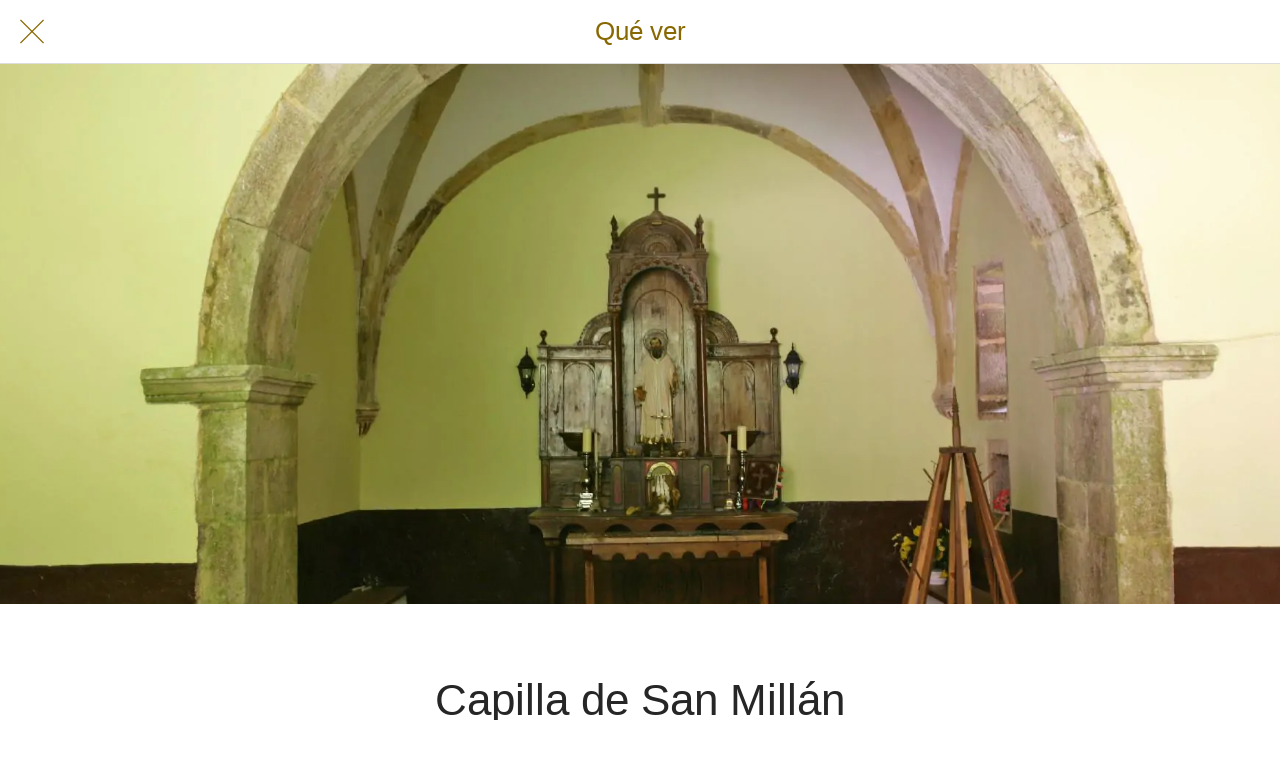

--- FILE ---
content_type: text/css
request_url: https://hotelarenasdeca.appeurowebmedia.es/docs/plantilla_oriente_2020.css
body_size: 473
content:
@import url('https://fonts.googleapis.com/css2?family=Roboto+Condensed:wght@400;700&display=swap');

.button {
	background-color: #555555;
	color: #ffffff;
	padding: 10px 12px;
	text-align: center;
	text-decoration: none;
	display: inline-block;
	margin: 4px -4px;
	cursor: pointer;
	border-radius: 5px;
	text-transform: none;
	border: 1px solid #333333;
	font: 18px "Roboto Condensed";
}

.botonpeq {
	color: #484848;
	background-color: #f4f4f4;
	padding: 5px 7px;
	text-align: center;
	text-decoration: none;
	display: inline-block;
	margin: 4px -4px;
	cursor: pointer;
	border-radius: 5px;
	text-transform: none;
	border: 1px solid #9c9c9c;
	font: 16px "Roboto Condensed";
}

.datostec {
	font-size: 1em;
	margin-bottom: -5px;
	margin-left: 10%;
	margin-right: 10%;
	border-bottom: thin solid #c3c3c3;
	opacity: 1;
	text-align: center
}

.center {
	display: block;
	margin-left: auto;
	margin-right: auto;
	width: 50%;
}

.centrado {
	text-align: center;
}

h3 {
	text-align: center;
	margin-top: 30px;
	margin-bottom: 0px;
	border-bottom: 1px solid #efefef;
}

hr {
	height: 1px;
	width: 100%;
	margin-top: 5px;
	margin-bottom: 20px;
	background-color: #efefef;
}
